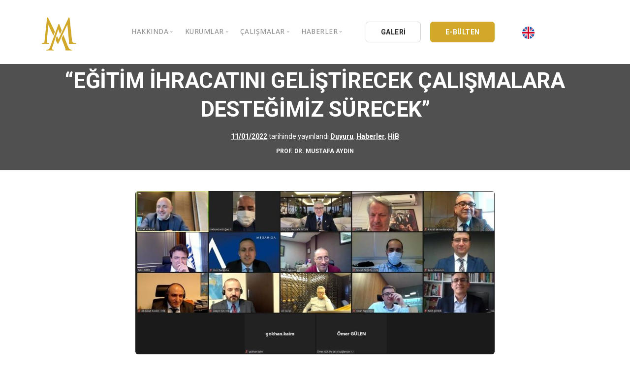

--- FILE ---
content_type: text/html; charset=UTF-8
request_url: https://mustafaaydin.com/egitim-ihracatini-gelistirecek-calismalara-destegimiz-surecek/
body_size: 9990
content:
<!doctype html>
<html lang="tr">

<head>
	<meta charset="UTF-8">
	<meta name="viewport" content="width=device-width, initial-scale=1">
	<meta name="description" content="Musta Aydın'ın resmi kişisel sitesidir.">
	<meta name="keywords" content="prof,dr,eğitimci,iaü,iaükampüs,lider,csu,bil,bil eğitim kurumları,istanbul aydın üniversitesi, trabzon, akev, euras, tssd, ufrad">
	<meta name="author" content="Mustafa Aydın">
	<link rel="profile" href="https://gmpg.org/xfn/11">
	<link href="https://mustafaaydin.com/wp-content/themes/mustafaaydin/css/bootstrap.css" rel="stylesheet" type="text/css" media="all" />
	<link href="https://mustafaaydin.com/wp-content/themes/mustafaaydin/css/stack-interface.css" rel="stylesheet" type="text/css" media="all" />
	<link href="https://mustafaaydin.com/wp-content/themes/mustafaaydin/css/socicon.css" rel="stylesheet" type="text/css" media="all" />
	<link href="https://mustafaaydin.com/wp-content/themes/mustafaaydin/css/lightbox.min.css" rel="stylesheet" type="text/css" media="all" />
	<link href="https://mustafaaydin.com/wp-content/themes/mustafaaydin/css/flickity.css" rel="stylesheet" type="text/css" media="all" />
	<link href="https://mustafaaydin.com/wp-content/themes/mustafaaydin/css/iconsmind.css" rel="stylesheet" type="text/css" media="all" />
	<link href="https://mustafaaydin.com/wp-content/themes/mustafaaydin/css/jquery.steps.css" rel="stylesheet" type="text/css" media="all" />
	<link href="https://mustafaaydin.com/wp-content/themes/mustafaaydin/css/theme.css" rel="stylesheet" type="text/css" media="all" />
	<link href="https://mustafaaydin.com/wp-content/themes/mustafaaydin/css/custom.css" rel="stylesheet" type="text/css" media="all" />
	<link href="https://mustafaaydin.com/wp-content/themes/mustafaaydin/css/font-roboto.css" rel="stylesheet" type="text/css" media="all" />
	<link href="https://fonts.googleapis.com/css?family=Open+Sans:200,300,400,400i,500,600,700%7CMerriweather:300,300i" rel="stylesheet">
	<link href="https://fonts.googleapis.com/css?family=Roboto:300,400,400i,500,700" rel="stylesheet" />
	<link href="https://fonts.googleapis.com/icon?family=Material+Icons" rel="stylesheet">
	<title>“EĞİTİM İHRACATINI GELİŞTİRECEK ÇALIŞMALARA DESTEĞİMİZ SÜRECEK” &#8211; Prof. Dr. Mustafa Aydın</title>
<meta name='robots' content='max-image-preview:large' />
<link rel='dns-prefetch' href='//s.w.org' />
<link rel="alternate" type="application/rss+xml" title="Prof. Dr. Mustafa Aydın &raquo; beslemesi" href="https://mustafaaydin.com/feed/" />
<link rel="alternate" type="application/rss+xml" title="Prof. Dr. Mustafa Aydın &raquo; yorum beslemesi" href="https://mustafaaydin.com/comments/feed/" />
<link rel="alternate" type="application/rss+xml" title="Prof. Dr. Mustafa Aydın &raquo; “EĞİTİM İHRACATINI GELİŞTİRECEK ÇALIŞMALARA DESTEĞİMİZ SÜRECEK” yorum beslemesi" href="https://mustafaaydin.com/egitim-ihracatini-gelistirecek-calismalara-destegimiz-surecek/feed/" />
		<script type="313a8d302de7858fccab81ed-text/javascript">
			window._wpemojiSettings = {"baseUrl":"https:\/\/s.w.org\/images\/core\/emoji\/13.1.0\/72x72\/","ext":".png","svgUrl":"https:\/\/s.w.org\/images\/core\/emoji\/13.1.0\/svg\/","svgExt":".svg","source":{"concatemoji":"https:\/\/mustafaaydin.com\/wp-includes\/js\/wp-emoji-release.min.js?ver=5.8.12"}};
			!function(e,a,t){var n,r,o,i=a.createElement("canvas"),p=i.getContext&&i.getContext("2d");function s(e,t){var a=String.fromCharCode;p.clearRect(0,0,i.width,i.height),p.fillText(a.apply(this,e),0,0);e=i.toDataURL();return p.clearRect(0,0,i.width,i.height),p.fillText(a.apply(this,t),0,0),e===i.toDataURL()}function c(e){var t=a.createElement("script");t.src=e,t.defer=t.type="text/javascript",a.getElementsByTagName("head")[0].appendChild(t)}for(o=Array("flag","emoji"),t.supports={everything:!0,everythingExceptFlag:!0},r=0;r<o.length;r++)t.supports[o[r]]=function(e){if(!p||!p.fillText)return!1;switch(p.textBaseline="top",p.font="600 32px Arial",e){case"flag":return s([127987,65039,8205,9895,65039],[127987,65039,8203,9895,65039])?!1:!s([55356,56826,55356,56819],[55356,56826,8203,55356,56819])&&!s([55356,57332,56128,56423,56128,56418,56128,56421,56128,56430,56128,56423,56128,56447],[55356,57332,8203,56128,56423,8203,56128,56418,8203,56128,56421,8203,56128,56430,8203,56128,56423,8203,56128,56447]);case"emoji":return!s([10084,65039,8205,55357,56613],[10084,65039,8203,55357,56613])}return!1}(o[r]),t.supports.everything=t.supports.everything&&t.supports[o[r]],"flag"!==o[r]&&(t.supports.everythingExceptFlag=t.supports.everythingExceptFlag&&t.supports[o[r]]);t.supports.everythingExceptFlag=t.supports.everythingExceptFlag&&!t.supports.flag,t.DOMReady=!1,t.readyCallback=function(){t.DOMReady=!0},t.supports.everything||(n=function(){t.readyCallback()},a.addEventListener?(a.addEventListener("DOMContentLoaded",n,!1),e.addEventListener("load",n,!1)):(e.attachEvent("onload",n),a.attachEvent("onreadystatechange",function(){"complete"===a.readyState&&t.readyCallback()})),(n=t.source||{}).concatemoji?c(n.concatemoji):n.wpemoji&&n.twemoji&&(c(n.twemoji),c(n.wpemoji)))}(window,document,window._wpemojiSettings);
		</script>
		<style>
img.wp-smiley,
img.emoji {
	display: inline !important;
	border: none !important;
	box-shadow: none !important;
	height: 1em !important;
	width: 1em !important;
	margin: 0 .07em !important;
	vertical-align: -0.1em !important;
	background: none !important;
	padding: 0 !important;
}
</style>
	<link rel='stylesheet' id='wp-block-library-css'  href='https://mustafaaydin.com/wp-includes/css/dist/block-library/style.min.css?ver=5.8.12' media='all' />
<link rel='stylesheet' id='automatic-youtube-gallery-public-css'  href='https://mustafaaydin.com/wp-content/plugins/automatic-youtube-gallery/public/assets/css/public.css?ver=1.4.0' media='all' />
<link rel='stylesheet' id='contact-form-7-css'  href='https://mustafaaydin.com/wp-content/plugins/contact-form-7/includes/css/styles.css?ver=5.3.2' media='all' />
<link rel='stylesheet' id='photoblocks-css'  href='https://mustafaaydin.com/wp-content/plugins/photoblocks-grid-gallery/public/css/photoblocks-public.css?ver=1.2.0' media='all' />
<link rel='stylesheet' id='mustafaaydin-style-css'  href='https://mustafaaydin.com/wp-content/themes/mustafaaydin/style.css?ver=1.0.0' media='all' />
<script src='https://mustafaaydin.com/wp-includes/js/jquery/jquery.min.js?ver=3.6.0' id='jquery-core-js' type="313a8d302de7858fccab81ed-text/javascript"></script>
<script src='https://mustafaaydin.com/wp-includes/js/jquery/jquery-migrate.min.js?ver=3.3.2' id='jquery-migrate-js' type="313a8d302de7858fccab81ed-text/javascript"></script>
<script id='automatic-youtube-gallery-public-js-extra' type="313a8d302de7858fccab81ed-text/javascript">
var ayg_public = {"ajax_url":"https:\/\/mustafaaydin.com\/wp-admin\/admin-ajax.php","i18n":{"show_more":"Show More","show_less":"Show Less"},"players":[]};
var ayg_public = {"ajax_url":"https:\/\/mustafaaydin.com\/wp-admin\/admin-ajax.php","i18n":{"show_more":"Show More","show_less":"Show Less"},"players":[]};
</script>
<script src='https://mustafaaydin.com/wp-content/plugins/automatic-youtube-gallery/public/assets/js/public.js?ver=1.4.0' id='automatic-youtube-gallery-public-js' type="313a8d302de7858fccab81ed-text/javascript"></script>
<script src='https://mustafaaydin.com/wp-content/plugins/photoblocks-grid-gallery/public/js/anime.min.js?ver=1.2.0' id='anime-js' type="313a8d302de7858fccab81ed-text/javascript"></script>
<script src='https://mustafaaydin.com/wp-content/plugins/photoblocks-grid-gallery/public/js/packery.pkgd.js?ver=5.8.12' id='packery-js' type="313a8d302de7858fccab81ed-text/javascript"></script>
<script src='https://mustafaaydin.com/wp-content/plugins/photoblocks-grid-gallery/public/js/photoblocks.public.js?ver=1.2.0' id='photoblocks-js' type="313a8d302de7858fccab81ed-text/javascript"></script>
<link rel="https://api.w.org/" href="https://mustafaaydin.com/wp-json/" /><link rel="alternate" type="application/json" href="https://mustafaaydin.com/wp-json/wp/v2/posts/12600" /><link rel="EditURI" type="application/rsd+xml" title="RSD" href="https://mustafaaydin.com/xmlrpc.php?rsd" />
<link rel="wlwmanifest" type="application/wlwmanifest+xml" href="https://mustafaaydin.com/wp-includes/wlwmanifest.xml" /> 
<meta name="generator" content="WordPress 5.8.12" />
<link rel="canonical" href="https://mustafaaydin.com/egitim-ihracatini-gelistirecek-calismalara-destegimiz-surecek/" />
<link rel='shortlink' href='https://mustafaaydin.com/?p=12600' />
<link rel="alternate" type="application/json+oembed" href="https://mustafaaydin.com/wp-json/oembed/1.0/embed?url=https%3A%2F%2Fmustafaaydin.com%2Fegitim-ihracatini-gelistirecek-calismalara-destegimiz-surecek%2F" />
<link rel="alternate" type="text/xml+oembed" href="https://mustafaaydin.com/wp-json/oembed/1.0/embed?url=https%3A%2F%2Fmustafaaydin.com%2Fegitim-ihracatini-gelistirecek-calismalara-destegimiz-surecek%2F&#038;format=xml" />
<link rel="pingback" href="https://mustafaaydin.com/xmlrpc.php"><link rel="icon" href="https://mustafaaydin.com/wp-content/uploads/2020/08/cropped-logomustafaayadin-32x32.png" sizes="32x32" />
<link rel="icon" href="https://mustafaaydin.com/wp-content/uploads/2020/08/cropped-logomustafaayadin-192x192.png" sizes="192x192" />
<link rel="apple-touch-icon" href="https://mustafaaydin.com/wp-content/uploads/2020/08/cropped-logomustafaayadin-180x180.png" />
<meta name="msapplication-TileImage" content="https://mustafaaydin.com/wp-content/uploads/2020/08/cropped-logomustafaayadin-270x270.png" />
		<style id="wp-custom-css">
			.photoblocks-gallery.pb-lift.show-empty-overlay .pb-block.pb-type-image:hover, .photoblocks-gallery.pb-lift .pb-block.pb-type-image.with-text:hover {
    transform: scale(1.02) !important;
    box-shadow: #ccc 0 0 40px;
    z-index: 1000000;
}
#photoblocks-6.pb-lift.show-empty-overlay .pb-block.pb-type-image:hover, #photoblocks-6.pb-lift .pb-block.pb-type-image.with-text:hover {
    box-shadow: rgba(0, 0, 0, 0.15) 0 0 20px !important;
}
#photoblocks-6 .pb-overlay {
    background: rgba(0, 0, 0, 0.3) !important;
}
ul.tabs-content article .article__body p, article .article__body ul {
    font-size: 18px;
}
.tabs-content li {
    margin-bottom: 15px;
}
article .article__title h1 {
    margin-bottom: .29545454545455em;
    font-weight: 600;
}
h1 {
    font-weight: 600;
}

.scbl {
	overflow-y: scroll !important;
	height: 300px !important;
}
.scbl ul li {
	margin-bottom:15px;
}
.scbl a {
	color: #888;
}
.scbl a:hover {
	color: #333;
}
table.arsivtablo td {
    border: 1px solid #eee !important;
}
table.arsivtablo a {
    color: #888;
    font-weight: 400;
}
.feature.feature-1.boxed.boxed--border.bg--white h5 {
    max-height: 50px;
    overflow: hidden;
}
.imagebg:not(.image--light) .feature.bg--white a:not(.btn) {
	color: #163d30;
}
section.text-center.imagebg.gallery-im {
    padding-top: 14.42857143em;
    padding-bottom: 2.42857143em;
}
li.active .accordion__title p {
    color: #fff !important;
}
.col-md-6.switchable__text li a {
    color: #4a90e2;
    font-weight: bold;
    padding-bottom: 15px;
}
.col-md-6.switchable__text li a:hover {
    color: #d1a82a;
}
.accordion__content li {
    margin-bottom: 10px;
    padding-left: 35px;
}
.accordion__title p {
    font-weight: 600 !important;
}		</style>
			<!-- Global site tag (gtag.js) - Google Analytics -->
	<script async src="https://www.googletagmanager.com/gtag/js?id=UA-192958260-2" type="313a8d302de7858fccab81ed-text/javascript"></script>
	<script type="313a8d302de7858fccab81ed-text/javascript">
		window.dataLayer = window.dataLayer || [];

		function gtag() {
			dataLayer.push(arguments);
		}
		gtag('js', new Date());

		gtag('config', 'UA-192958260-2');
	</script>

</head>

<body class="post-template-default single single-post postid-12600 single-format-standard td-standard-pack no-sidebar">
		<a id="mustafaaydin"></a>
	<!-- Nav -->
	<div class="nav-container ">
		<div class="bar bar--sm visible-xs ">
			<div class="container">
				<div class="row">
					<div class="col-3 col-md-2">
						<a href="https://mustafaaydin.com">
							<img class="logo logo-dark" alt="logo" src="https://mustafaaydin.com/wp-content/themes/mustafaaydin/img/logomustafaayadin.svg" />
							<img class="logo logo-light" alt="logo" src="https://mustafaaydin.com/wp-content/themes/mustafaaydin/img/logomustafaayadin.svg" />
						</a>
					</div>
					<div class="col-9 col-md-10 text-right">
						<a href="#" class="hamburger-toggle" data-toggle-class="#menu1;hidden-xs">
							<i class="icon icon--sm stack-interface stack-menu"></i>
						</a>
					</div>
				</div>
			</div>
		</div>
		<nav id="menu1" class="bar bar--sm bar-1 hidden-xs bg--light">
			<div class="container">
				<div class="row">
				<div class="col-lg-1 col-md-2 hidden-xs">
						<div class="bar__module">
							<a href="https://mustafaaydin.com">
								<img class="logo logo-dark" alt="logo" src="https://mustafaaydin.com/wp-content/themes/mustafaaydin/img/logomustafaayadin.svg" />
								<img class="logo logo-light" alt="logo" src="https://mustafaaydin.com/wp-content/themes/mustafaaydin/img/logomustafaayadin.svg" />
							</a>
						</div>
					</div>
					<div class="col-lg-11 col-md-10 text-center text-right text-left-xs text-left-sm  mt-lg-3 mt-md-1">
						<div class="bar__module">
							<ul class="menu-horizontal text-left">
								<li class="dropdown">
									<span class="dropdown__trigger">HAKKINDA</span>
									<div class="dropdown__container">
										<div class="container">
											<div class="row">
												<div class="dropdown__content col-lg-3 col-md-4">
													<ul class="menu-vertical">
														<li><a href="https://mustafaaydin.com/hakkinda/">Özgeçmiş</a></li>
														<li class="separate"><a href="https://mustafaaydin.com/galeri/">Galeri</a></li>
														<li><a href="https://mustafaaydin.com/video-galeri/">Video Galeri</a></li>
														<li class="separate"><a href="https://mustafaaydin.com/oduller/">Ödüller</a></li>
														<li><a href="https://mustafaaydin.com/stk/">Sivil Toplum Kuruluşları</a></li>
														<li><a href="https://mustafaaydin.com/iletisim/">İletişim</a></li>
													</ul>
												</div>
											</div>
										</div>
									</div>
								</li>
								<!--li class="dropdown">
														<span class="dropdown__trigger">BİL HOLDİNG</span>
															<div class="dropdown__container">
																<div class="container">
																	<div class="row">
																		<div class="col-md-12 dropdown__content dropdown__content--lg">
																			<div class="pos-absolute col-lg-5 imagebg hidden-sm hidden-xs">
																					<div class="background-image-holder">
																							<img alt="background" src="https://mustafaaydin.com/wp-content/themes/mustafaaydin/img/bilholding.png" />
																					</div>
																			</div>
																			<div class="row justify-content-end">
																					<div class="col-lg-4 col-md-8">
																						<h3>BİL HOLDİNG A.Ş.</h3>
																						<p style="font-size:13px;">
																							1994 yılında çekirdeğini kardeşleri Nöroşirürjiyen Prof. Dr. İsmail Hakkı AYDIN, K.B.B. Uzmanı Op. Dr. Ömer AYDIN, Sosyal Bilimci Prof. Dr. İbrahim AYDIN, İletişimci ve Yapımcı Süleyman AYDIN’ın yanı sıra evrenselliğin erdemini ve bilimsel eğitimi önemseyen <b>30’u aşkın akademisyen ve iş adamı</b>nın birlikteliğiyle iş dünyasına atıldı.
																							<br /><br />
																							<b>Dr. Mustafa AYDIN</b>; güçlü, dinamik, yenilikçi ve üretken yönetimi; çağdaş bilginin ve aklın egemenliğine inanan felsefesi, bilimsel ve teknolojik çalışmaları, profesyonel kadrosu ve uluslararası Kalite Güvence Sistemi ISO 9001 ile başlayan hizmet yolculuğuna hayata geçirdiği kuruluşlarla devam etmiştir.
																						</p>
																					</div>
																					<div class="col-lg-3 col-md-4">
																							<ul class="menu-vertical">
																									<li>
																											<a href="https://mustafaaydin.com/bil-holding/">
																													BİL Kültür ve Eğitim A.Ş.
																											</a>
																									</li>
																									<li class="separate">
																											<a href="https://mustafaaydin.com/bil-holding/">
																													BİL BİLİŞİM A.Ş.
																											</a>
																									</li>
																									<li class="separate">
																											<a href="https://mustafaaydin.com/bil-holding/">
																													BİL DATA LTD. ŞTİ.
																											</a>
																									</li>
																									<li class="separate">
																											<a href="https://mustafaaydin.com/bil-holding/">
																													BİL YAYINCILIK A.Ş.
																											</a>
																									</li>
																									<li class="separate">
																											<a href="https://mustafaaydin.com/bil-holding/">
																													BİL AYDIN YAYINCILIK LTD. ŞTİ.
																											</a>
																									</li>
																									<li class="separate">
																											<a href="https://mustafaaydin.com/bil-holding/">
																													BİL DERAJANS REKLAM
																											</a>
																									</li>
																									<li class="separate">
																											<a href="https://mustafaaydin.com/bil-holding/">
																													EK-BİL MATBAACILIK A.Ş.
																											</a>
																									</li>
																									<li class="separate">
																											<a href="https://mustafaaydin.com/bil-holding/">
																													BİL FORM MATBAACILIK LTD.ŞTİ.
																											</a>
																									</li>
																									<li class="separate">
																											<a href="https://mustafaaydin.com/bil-holding/">
																													BİL LOJİSTİK LTD.ŞTİ.
																											</a>
																									</li>
																							</ul>
																					</div>
																			</div>
																			</div>
																	</div>
																</div>
															</div>
													</li-->


								<li class="dropdown">
									<span class="dropdown__trigger">KURUMLAR</span>
									<div class="dropdown__container">
										<div class="container">
											<div class="row">
												<div class="dropdown__content col-lg-3 col-md-4">
													<ul class="menu-vertical">
														<li><a href="/iau/">İstanbul Aydın Üniversitesi</a></li>
														<li><a href="/kau/">Kıbrıs Aydın Üniversitesi</a></li>
														<li><a href="/bil-ek/">BİL Eğitim Kurumları</a></li>
														<li><a href="https://mustafaaydin.com/bil-holding/">BİL Holding</a></li>
													</ul>
												</div>
											</div>
										</div>
									</div>
								</li>



								<li class="dropdown">
									<span class="dropdown__trigger">ÇALIŞMALAR</span>
									<div class="dropdown__container">
										<div class="container">
											<div class="row">
												<div class="dropdown__content col-lg-2 col-md-4">
													<ul class="menu-vertical">
														<li><a href="https://mustafaaydin.com/yayinlar/">Kitaplar</a></li>
														<li><a href="https://mustafaaydin.com/kose-yazilari/">Köşe Yazıları</a></li>
														<li><a href="https://mustafaaydin.com/makaleler/">Makaleler</a></li>
														<li><a href="https://mustafaaydin.com/basindan/">Basın Arşivi</a></li>
														<li><a href="https://mustafaaydin.com/kataloglar/">Kataloglar</a></li>
														<li><a href="https://mustafaaydin.com/kongre-sempozyum-ve-panel/">Bildiriler</a></li>
													</ul>
												</div>
											</div>
										</div>
									</div>
								</li>

								<li class="dropdown">
									<span class="dropdown__trigger">HABERLER</span>
									<div class="dropdown__container">
										<div class="container">
											<div class="row">
												<div class="dropdown__content col-lg-3 col-md-4">
													<ul class="menu-vertical">
														<li><a href="https://mustafaaydin.com/aydin-dusunce-platformu/">Aydın Düşünce Platformu</a></li>
														<li><a href="https://mustafaaydin.com/bati-platformu/">Batı Platformu</a></li>
														<li><a href="https://mustafaaydin.com/deik/">DEİK / EEİK</a></li>
														<li><a href="https://mustafaaydin.com/euras/">EURAS</a></li>
														<li><a href="https://mustafaaydin.com/istanbul-aydin-univertesi/">İstanbul Aydın Üniversitesi</a></li>
														<li><a href="https://mustafaaydin.com/bil-okullari/">BİL Okulları</a></li>
														<li><a href="https://mustafaaydin.com/k-cekmece-kent-konseyi/">K.Çekmece Kent Konseyi</a></li>
														<li><a href="https://mustafaaydin.com/tssd/">TSSD</a></li>
														<li><a href="https://mustafaaydin.com/hib/">HİB</a></li>
														<li><a href="https://mustafaaydin.com/kibris-aydin-universitesi/">Kıbrıs Aydın Üniversitesi</a></li>
														<li><a href="https://mustafaaydin.com/ufrad/">UFRAD</a></li>
													</ul>
												</div>
											</div>
										</div>
									</div>
								</li>
							</ul>
						</div>
						<div class="bar__module" style=" text-align:left !important;">
							<a class="btn btn--sm type--uppercase" href="https://mustafaaydin.com/galeri/">
								<span class="btn__text">
									GALERİ
								</span>
							</a>
							<a class="btn btn--sm btn--ma type--uppercase" href="https://mustafaaydin.com/e-bulten/">
								<span class="btn__text">
									E-BÜLTEN
								</span>
							</a>
							<a class="btn btn--xs type--uppercase" href="https://en.mustafaaydin.com/" style="border:none;">
								<span class="btn__text">
									<img src="https://mustafaaydin.com/wp-content/themes/mustafaaydin/img/english.png" width="25px" height="25px" alt="İngilizce" />
								</span>
							</a>
						</div>
<!--
						<div class="bar__module">
							<a class="btn btn--sm type--uppercase" href="https://mustafaaydin.com/galeri/">
								<span class="btn__text">
									GALERİ
								</span>
							</a>
							<a class="btn btn--sm btn--ma type--uppercase" href="https://mustafaaydin.com/e-bulten/">
								<span class="btn__text">
									E-BÜLTEN
								</span>
							</a>
						</div>
							-->
					</div>
				</div>
			</div>
		</nav>
	</div>
	<main id="primary" class="site-main">

		
<article id="post-12600" class="post-12600 post type-post status-publish format-standard has-post-thumbnail hentry category-duyuru category-haberler category-hib tag-doc-dr-mustafa-aydin tag-hib">
	<header class="entry-header">
		<div class="imagebg text-center height-30 imagebg parallax" data-overlay="8">
				<div class="container pos-vertical-center">
						<div class="row">
								<div class="col-md-12">
										<div class="article__title">
											<h1>“EĞİTİM İHRACATINI GELİŞTİRECEK ÇALIŞMALARA DESTEĞİMİZ SÜRECEK”</h1>										 <span><span class="posted-on"><a href="https://mustafaaydin.com/egitim-ihracatini-gelistirecek-calismalara-destegimiz-surecek/" rel="bookmark"><time class="entry-date published" datetime="2022-01-11T12:29:00+03:00">11/01/2022</time><time class="updated" datetime="2022-01-18T12:34:32+03:00">18/01/2022</time></a> tarihinde yayınlandı</span></span>
										 										 <span><a href="https://mustafaaydin.com/duyuru/" rel="category tag">Duyuru</a>, <a href="https://mustafaaydin.com/haberler/" rel="category tag">Haberler</a>, <a href="https://mustafaaydin.com/hib/" rel="category tag">HİB</a></span> </div>
								</div>
						</div>
				</div>
				<div class="pos-absolute pos-bottom col-12 text-center">
						<div class="article__author">
								<h6>PROF. DR. MUSTAFA AYDIN</h6>
						</div>
				</div>
		</div>
	</header><!-- .entry-header -->


			<div class="container mt-5 mb-5">
					<div class="row justify-content-center">
							<div class="col-md-10 col-lg-8">
									<div class="article__body">
										 <img alt="https://mustafaaydin.com/wp-content/uploads/2022/01/11.01-HIB-YK-e1642498444772.jpg" src="https://mustafaaydin.com/wp-content/uploads/2022/01/11.01-HIB-YK-e1642498444772.jpg">
		
<p>Ocak ayı Hizmet İhracatçıları Birliği (HİB) Yönetim Kurulu toplantısı, HİB Eğitim Komitesi Başkanı Doç. Dr. Mustafa Aydın’ın katılımlarıyla çevrim içi olarak gerçekleştirildi.</p>



<p>Sektörlerin mevcut sorunlarına ilişkin etkin çözüm önerilerinin görüşüldüğü toplantıda, üniversitelerin sorunları ve 2022 eylem planları değerlendirildi.</p>



<p>Toplantıda yaptığı konuşmada eğitim ihracatının önemini vurgulayan Doç. Dr. Mustafa Aydın; <em>“Eğitimin globalleşmesi noktasında, eğitim ihracatını geliştirecek çalışmalara desteğimiz sürecektir.” </em>dedi.</p>



<p>İAÜ’nün ‘global üniversite’ anlayışı çerçevesinde Erasmus programlarını ve uluslararası öğrenci boyutunu son derece önemsediğini dile getiren Aydın, COVID-19 sebebiyle uluslararası öğrenci teminiyle ilgili mevcut sıkıntıların en kısa zamanda çözülmesi için de yeni eylem planları üzerinde çalıştıklarını ifade etti.</p>



<hr class="wp-block-separator"/>



<p class="has-text-align-center"><strong>&nbsp;“OUR SUPPORT FOR STUDIES THAT WILL IMPROVE EDUCATION EXPORTS WILL CONTINUE”</strong></p>



<p>January Service Exporters&#8217; Association (HIB) Board of Directors meeting was held online with the participation of the president of HIB Education Committee Assoc. Prof. Mustafa Aydın.</p>



<p>At the meeting, they discussed effective solution proposals for the current problems of the sectors and evaluated the problems of the universities and their 2022 action plans.</p>



<p>Emphasizing the importance of education exports in his speech at the meeting, Assoc. Prof. Mustafa Aydın said that “We will continue to support the studies that will improve the export of education at the point of globalization of education.”</p>



<p>Stating that IAU attaches great importance to Erasmus programs and the international student dimension within the framework of its &#8216;global university&#8217; understanding, Aydın stated that they are working on new action plans to solve the current problems regarding the supply of international students due to COVID-19 as soon as possible.</p>
	</div>
</div>
</div>
</div>

</article><!-- #post-12600 -->

	</main><!-- #main -->



<!-- Twitter -->
<section class="switchable imagebg" data-overlay="8" id="twitter">
    <div class="background-image-holder"> <img alt="background" src="https://mustafaaydin.com/wp-content/themes/mustafaaydin/img/twittermustafaaydin.webp"> </div>
    <div class="container">
        <div class="row justify-content-between">
            <div class="col-md-6 col-lg-5">
                <div class="switchable__text">
                    <h2>Twitter'da takip edin<br></h2>
                    <p class="lead">Haberler, güncellemeler ve bilgilendirmeler için takip edin.<br></p>
                    <a class="btn btn--icon bg--twitter" href="https://twitter.com/drmaydin" target="_self"> <span class="btn__text">
                           <svg xmlns="http://www.w3.org/2000/svg" width="13" height="13" fill="currentColor" class="bi bi-twitter-x" viewBox="0 0 16 16">
  <path d="M12.6.75h2.454l-5.36 6.142L16 15.25h-4.937l-3.867-5.07-4.425 5.07H.316l5.733-6.57L0 .75h5.063l3.495 4.633L12.601.75Zm-.86 13.028h1.36L4.323 2.145H2.865z"/>
</svg>
                            TWİTTER'DA @DRMAYDIN</span> </a>
                </div>
            </div>
            <div class="col-md-6">
            </div>
        </div>
    </div>
</section>

<!-- Branding -->
<section>
    <div class="container">
        <div class="row">
            <div class="col">
         
              <div class="slider slider--inline-arrows slider--arrows-hover text-center" data-arrows="true">
                  <ul class="slides row col-12">
                    <li class="col-2"> <img alt="Image" class="image--md" src="https://mustafaaydin.com/wp-content/themes/mustafaaydin/img/logo/bil_koleji.webp"> </li>
                    <li class="col-2"> <img alt="Image" class="image--md" src="https://mustafaaydin.com/wp-content/themes/mustafaaydin/img/logo/bil_okulu.webp"> </li>
                    <li class="col-2"> <img alt="Image" class="image--md" src="https://mustafaaydin.com/wp-content/themes/mustafaaydin/img/logo/deik-logo.webp"> </li>
                    <li class="col-2"> <img alt="Image" class="image--md" src="https://mustafaaydin.com/wp-content/themes/mustafaaydin/img/logo/iauplogo1.png"> </li>
                    <li class="col-2"> <img alt="Image" class="image--md" src="https://mustafaaydin.com/wp-content/themes/mustafaaydin/img/logo/unimed1.png"> </li>
                    <li class="col-2"> <img alt="Image" class="image--md" src="https://mustafaaydin.com/wp-content/themes/mustafaaydin/img/logo/22.webp"> </li>
                    <li class="col-2"> <img alt="Image" class="image--md" src="https://mustafaaydin.com/wp-content/themes/mustafaaydin/img/logo/14.webp"> </li>
                    <li class="col-2"> <img alt="Image" class="image--md" src="https://mustafaaydin.com/wp-content/themes/mustafaaydin/img/logo/tssd.webp"> </li>
                    <li class="col-2"> <img alt="Image" class="image--md" src="https://mustafaaydin.com/wp-content/themes/mustafaaydin/img/logo/13.webp"> </li>
                    <li class="col-2"> <img alt="Image" class="image--md" src="https://mustafaaydin.com/wp-content/themes/mustafaaydin/img/logo/12.webp"> </li>
                    <li class="col-2"> <img alt="Image" class="image--md" src="https://mustafaaydin.com/wp-content/themes/mustafaaydin/img/logo/11.webp"> </li>
                    <li class="col-2"> <img alt="Image" class="image--md" src="https://mustafaaydin.com/wp-content/themes/mustafaaydin/img/logo/10.webp"> </li>
                    <li class="col-2"> <img alt="Image" class="image--md" src="https://mustafaaydin.com/wp-content/themes/mustafaaydin/img/logo/9.webp"> </li>
                    <li class="col-2"> <img alt="Image" class="image--md" src="https://mustafaaydin.com/wp-content/themes/mustafaaydin/img/logo/8.webp"> </li>
                    <li class="col-2"> <img alt="Image" class="image--md" src="https://mustafaaydin.com/wp-content/themes/mustafaaydin/img/logo/7.webp"> </li>
                    <li class="col-2"> <img alt="Image" class="image--md" src="https://mustafaaydin.com/wp-content/themes/mustafaaydin/img/logo/mavLogo.png"> </li>
                    <li class="col-2"> <img alt="Image" class="image--md" src="https://mustafaaydin.com/wp-content/themes/mustafaaydin/img/logo/caulogo1.png"> </li>
                  </ul>
              </div>
            </div>
        </div>
    </div>
</section>

<!-- Instagram -->
<section class="text-center space--xs bg--primary" id="instagram">
    <div class="container">
        <div class="row">
            <div class="col-md-12">
                <div class="heading-block text--white">
                    <h2>Instagram'da takip edin</h2>
                </div>
                <div class="instafeed" data-amount="6" data-grid="6" data-user-name="@profmustafaaydin" data-client-id="clientid"></div>
                <a class="btn btn--icon bg--instagram type--uppercase" href="https://www.instagram.com/profmustafaaydin/" target="_self"> <span class="btn__text">
                        <i class="socicon socicon-instagram"></i>
                        TAKİP ET @profmustafaaydin</span> </a>
            </div>
        </div>
    </div>
</section>


</div>


<!-- Footer -->
<footer class="space--xs footer-2 bg--secondary">
    <div class="container">
        <div class="row hidden-xs">
            <div class="col-sm-6 col-md-3 col-xs-6">
                <h6 class="type--uppercase">HAKKINDA</h6>
                <ul class="list--hover">
                    <li><a href="https://mustafaaydin.com/hakkinda/">Özgeçmiş</a></li>
                    <li><a href="https://mustafaaydin.com/galeri/">Galeri</a></li>
                    <li><a href="https://mustafaaydin.com/video-galeri/">Video Galeri</a></li>
                    <li><a href="https://mustafaaydin.com/oduller/">Ödüller</a></li>
                    <li><a href="https://mustafaaydin.com/stk/">Sivil Toplum Kuruluşları</a></li>
                </ul>
            </div>
            <div class="col-sm-6 col-md-3 col-xs-6">
                <h6 class="type--uppercase">Çalışmalar</h6>
                <ul class="list--hover">
                    <li><a href="https://mustafaaydin.com/yayinlar/">Kitaplar</a></li>
                    <li><a href="https://mustafaaydin.com/yayinlar/">Köşe Yazıları</a></li>
                    <li><a href="https://mustafaaydin.com/makaleler/">Makaleler</a></li>
                    <li><a href="https://mustafaaydin.com/basindan/">Basın Arşivi</a></li>
                    <li><a href="https://mustafaaydin.com/kataloglar/">Kataloglar</a></li>
                    <li>
                        <a href="#"> </a>
                    </li>
                </ul>
            </div>
            <div class="col-sm-6 col-md-3 col-xs-6">
                <h6 class="type--uppercase">Haberler</h6>
                <ul class="list--hover">
                    <li><a href="https://mustafaaydin.com/aydin-dusunce-platformu/">Aydın Düşünce Platformu</a></li>
                    <li><a href="https://mustafaaydin.com/bati-platformu/">Batı Platformu</a></li>
                    <li><a href="https://mustafaaydin.com/deik/">DEİK / EEİK</a></li>
                    <li><a href="https://mustafaaydin.com/euras/">EURAS</a></li>
                    <li><a href="https://mustafaaydin.com/istanbul-aydin-univertesi/">İstanbul Aydın Üniversitesi</a></li>
                    <li><a href="https://mustafaaydin.com/bil-okullari/">BİL Okulları</a></li>
                    <li><a href="https://mustafaaydin.com/k-cekmece-kent-konseyi/">K.Çekmece Kent Konseyi</a></li>
                    <li><a href="https://mustafaaydin.com/tssd/">TSSD</a></li>
                    <li><a href="https://mustafaaydin.com/hib/">HİB</a></li>
                    <li><a href="https://mustafaaydin.com/kibris-aydin-universitesi/">Kıbrıs Aydın Üniversitesi</a></li>
                    <li><a href="https://mustafaaydin.com/ufrad/">UFRAD</a></li>
                </ul>
            </div>
            <div class="col-sm-6 col-md-3 col-xs-6">
                <h6 class="type--uppercase">BİL HOLDİNG</h6>
                <ul class="list--hover">
                    <li><a href="https://mustafaaydin.com/bil-holding/">BİL Kültür ve Eğitim A.Ş.</a></li>
                    <li><a href="https://mustafaaydin.com/bil-holding/">BİL BİLİŞİM A.Ş.</a></li>
                    <li><a href="https://mustafaaydin.com/bil-holding/">BİL DATA LTD. ŞTİ.</a></li>
                    <li><a href="https://mustafaaydin.com/bil-holding/">BİL YAYINCILIK A.Ş.</a></li>
                    <li><a href="https://mustafaaydin.com/bil-holding/">BİL AYDIN YAYINCILIK LTD. ŞTİ.</a></li>
                    <li><a href="https://mustafaaydin.com/bil-holding/">BİL DERAJANS REKLAM</a></li>
                    <li><a href="https://mustafaaydin.com/bil-holding/">EK-BİL MATBAACILIK A.Ş.</a></li>
                    <li><a href="https://mustafaaydin.com/bil-holding/">BİL FORM MATBAACILIK LTD.ŞTİ.</a></li>
                    <li><a href="https://mustafaaydin.com/bil-holding/">BİL LOJİSTİK LTD.ŞTİ.</a></li>
                </ul>
            </div>
        </div>
        <div class="row">
            <div class="col-sm-6"> <span class="type--fine-print">© <span class="update-year">2020</span> Prof. Dr. Mustafa Aydın Resmi İnternet Sitesi.</span> <a class="type--fine-print" href="#">Gizlilik Politikası</a> </div>
            <div class="col-sm-6 text-right text-left-xs">
                <ul class="social-list list-inline list--hover">
                    <li><a href="https://twitter.com/drmaydin"><svg xmlns="http://www.w3.org/2000/svg" width="16" height="16" fill="currentColor" class="bi bi-twitter-x" viewBox="0 0 16 16">
  <path d="M12.6.75h2.454l-5.36 6.142L16 15.25h-4.937l-3.867-5.07-4.425 5.07H.316l5.733-6.57L0 .75h5.063l3.495 4.633L12.601.75Zm-.86 13.028h1.36L4.323 2.145H2.865z"/>
</svg></a></li>
                    <li><a href="https://www.facebook.com/Prof.MustafaAydin/"><i class="socicon socicon-facebook icon icon--xs"></i></a></li>
                    <li><a href="https://www.instagram.com/profmustafaaydin/"><i class="socicon socicon-instagram icon icon--xs"></i></a></li>
                    <li><a href="https://www.linkedin.com/in/prof-dr-mustafa-aydin-4b678090/"><svg xmlns="http://www.w3.org/2000/svg" width="16" height="16" fill="currentColor" class="bi bi-linkedin" viewBox="0 0 16 16">
  <path d="M0 1.146C0 .513.526 0 1.175 0h13.65C15.474 0 16 .513 16 1.146v13.708c0 .633-.526 1.146-1.175 1.146H1.175C.526 16 0 15.487 0 14.854zm4.943 12.248V6.169H2.542v7.225zm-1.2-8.212c.837 0 1.358-.554 1.358-1.248-.015-.709-.52-1.248-1.342-1.248S2.4 3.226 2.4 3.934c0 .694.521 1.248 1.327 1.248zm4.908 8.212V9.359c0-.216.016-.432.08-.586.173-.431.568-.878 1.232-.878.869 0 1.216.662 1.216 1.634v3.865h2.401V9.25c0-2.22-1.184-3.252-2.764-3.252-1.274 0-1.845.7-2.165 1.193v.025h-.016l.016-.025V6.169h-2.4c.03.678 0 7.225 0 7.225z"/>
</svg></a></li>

                </ul>
            </div>
        </div>
    </div>
</footer>

<!--<div class="loader"></div>-->

<!-- Yukarı çık -->
<a class="back-to-top inner-link" href="#mustafaaydin" data-scroll-class="100vh:active">
    <i class="stack-interface stack-up-open-big"></i>
</a>


<script src="https://code.jquery.com/jquery-3.2.1.slim.min.js" integrity="sha384-KJ3o2DKtIkvYIK3UENzmM7KCkRr/rE9/Qpg6aAZGJwFDMVNA/GpGFF93hXpG5KkN" crossorigin="anonymous" type="313a8d302de7858fccab81ed-text/javascript"></script>
<script src="https://cdnjs.cloudflare.com/ajax/libs/popper.js/1.12.9/umd/popper.min.js" integrity="sha384-ApNbgh9B+Y1QKtv3Rn7W3mgPxhU9K/ScQsAP7hUibX39j7fakFPskvXusvfa0b4Q" crossorigin="anonymous" type="313a8d302de7858fccab81ed-text/javascript"></script>
<script src="https://maxcdn.bootstrapcdn.com/bootstrap/4.0.0/js/bootstrap.min.js" integrity="sha384-JZR6Spejh4U02d8jOt6vLEHfe/JQGiRRSQQxSfFWpi1MquVdAyjUar5+76PVCmYl" crossorigin="anonymous" type="313a8d302de7858fccab81ed-text/javascript"></script>

<!-- Kütüphaneler -->

<script src="https://mustafaaydin.com/wp-content/themes/mustafaaydin/js/flickity.min.js" type="313a8d302de7858fccab81ed-text/javascript"></script>
<script src="https://mustafaaydin.com/wp-content/themes/mustafaaydin/js/easypiechart.min.js" type="313a8d302de7858fccab81ed-text/javascript"></script>
<script src="https://mustafaaydin.com/wp-content/themes/mustafaaydin/js/parallax.js" type="313a8d302de7858fccab81ed-text/javascript"></script>
<script src="https://mustafaaydin.com/wp-content/themes/mustafaaydin/js/typed.min.js" type="313a8d302de7858fccab81ed-text/javascript"></script>
<script src="https://mustafaaydin.com/wp-content/themes/mustafaaydin/js/datepicker.js" type="313a8d302de7858fccab81ed-text/javascript"></script>
<script src="https://mustafaaydin.com/wp-content/themes/mustafaaydin/js/isotope.min.js" type="313a8d302de7858fccab81ed-text/javascript"></script>
<script src="https://mustafaaydin.com/wp-content/themes/mustafaaydin/js/lightbox.min.js" type="313a8d302de7858fccab81ed-text/javascript"></script>
<script src="https://mustafaaydin.com/wp-content/themes/mustafaaydin/js/granim.min.js" type="313a8d302de7858fccab81ed-text/javascript"></script>
<script src="https://mustafaaydin.com/wp-content/themes/mustafaaydin/js/jquery.steps.min.js" type="313a8d302de7858fccab81ed-text/javascript"></script>
<script src="https://mustafaaydin.com/wp-content/themes/mustafaaydin/js/countdown.min.js" type="313a8d302de7858fccab81ed-text/javascript"></script>
<script src="https://mustafaaydin.com/wp-content/themes/mustafaaydin/js/spectragram.min.js" type="313a8d302de7858fccab81ed-text/javascript"></script>
<script src="https://mustafaaydin.com/wp-content/themes/mustafaaydin/js/smooth-scroll.min.js" type="313a8d302de7858fccab81ed-text/javascript"></script>
<script src="https://mustafaaydin.com/wp-content/themes/mustafaaydin/js/scripts.js" type="313a8d302de7858fccab81ed-text/javascript"></script>
<script id='contact-form-7-js-extra' type="313a8d302de7858fccab81ed-text/javascript">
var wpcf7 = {"apiSettings":{"root":"https:\/\/mustafaaydin.com\/wp-json\/contact-form-7\/v1","namespace":"contact-form-7\/v1"}};
</script>
<script src='https://mustafaaydin.com/wp-content/plugins/contact-form-7/includes/js/scripts.js?ver=5.3.2' id='contact-form-7-js' type="313a8d302de7858fccab81ed-text/javascript"></script>
<script src='https://mustafaaydin.com/wp-content/themes/mustafaaydin/js/navigation.js?ver=1.0.0' id='mustafaaydin-navigation-js' type="313a8d302de7858fccab81ed-text/javascript"></script>
<script src='https://mustafaaydin.com/wp-includes/js/comment-reply.min.js?ver=5.8.12' id='comment-reply-js' type="313a8d302de7858fccab81ed-text/javascript"></script>
<script src='https://mustafaaydin.com/wp-includes/js/wp-embed.min.js?ver=5.8.12' id='wp-embed-js' type="313a8d302de7858fccab81ed-text/javascript"></script>

<script src="/cdn-cgi/scripts/7d0fa10a/cloudflare-static/rocket-loader.min.js" data-cf-settings="313a8d302de7858fccab81ed-|49" defer></script><script defer src="https://static.cloudflareinsights.com/beacon.min.js/vcd15cbe7772f49c399c6a5babf22c1241717689176015" integrity="sha512-ZpsOmlRQV6y907TI0dKBHq9Md29nnaEIPlkf84rnaERnq6zvWvPUqr2ft8M1aS28oN72PdrCzSjY4U6VaAw1EQ==" data-cf-beacon='{"version":"2024.11.0","token":"5ca3ed7d2e8947ccab7a2a4abafa13f5","r":1,"server_timing":{"name":{"cfCacheStatus":true,"cfEdge":true,"cfExtPri":true,"cfL4":true,"cfOrigin":true,"cfSpeedBrain":true},"location_startswith":null}}' crossorigin="anonymous"></script>
</body>

</html>